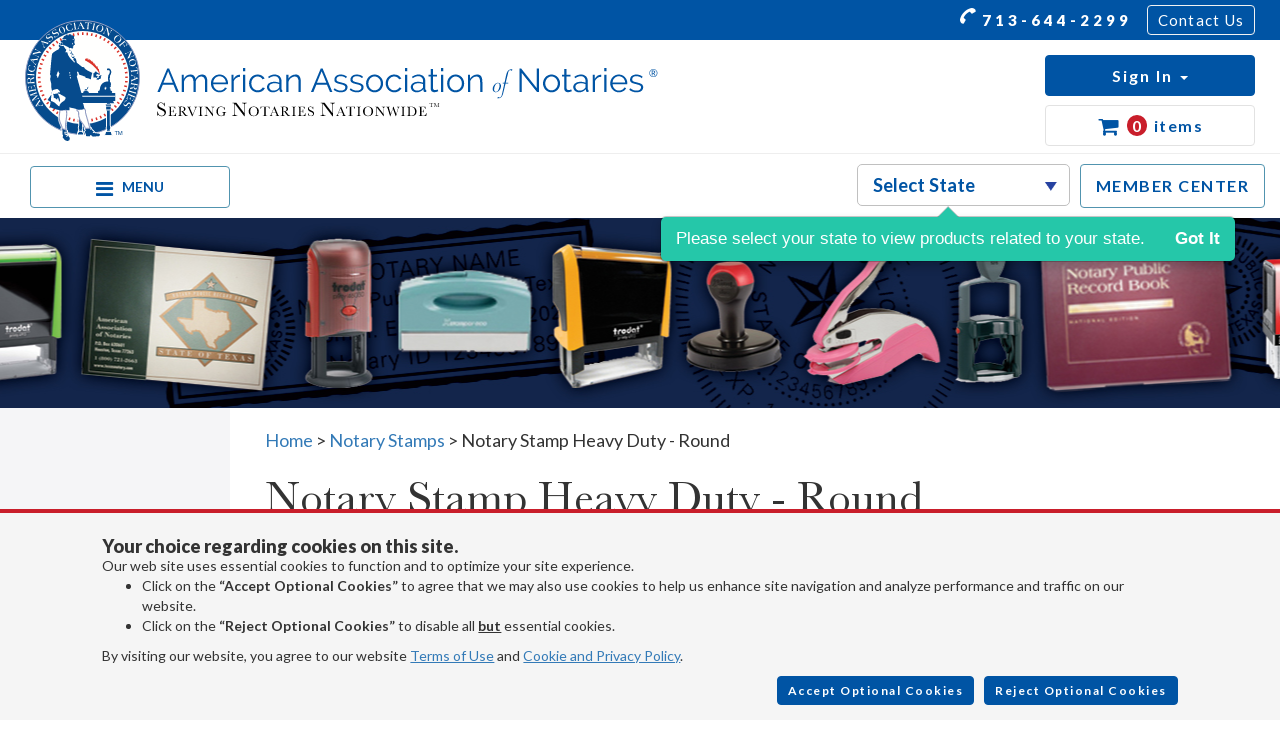

--- FILE ---
content_type: text/html; charset=utf-8
request_url: https://www.notarypublicstamps.com/supplies/-notary-stamps-heavy-duty-round/
body_size: 25802
content:

<!DOCTYPE html>
<html>
<head>
    <meta http-equiv="Content-Type" content="text/html; charset=utf-8" />
    <meta charset="utf-8" />
    <meta name="language" content="English" />
    <link rel="profile" href="https://gmpg.org/xfn/11">
    <meta property="og:locale" content="en_US">
    <meta property="og:type" content="website">
    <meta property="og:title" content="Notary Stamp Heavy Duty - Round">
    <meta property="og:url" content="https://www.notarypublicstamps.com/supplies/-notary-stamps-heavy-duty-round/">
    <meta property="og:site_name" content="American Association of Notaries, Inc - Notary Stamp">
    <meta property="og:description" content="This round notary stamp heavy-duty, is designed for notaries who want their stamps to last many years. Produces, with minimal effort, round notary stamp impressions.">
    <meta name="twitter:card" content="summary">
    <meta name="twitter:title" content="Notary Stamp Heavy Duty - Round">
    <meta name="twitter:description" content="This round notary stamp heavy-duty, is designed for notaries who want their stamps to last many years. Produces, with minimal effort, round notary stamp impressions.">

        <meta name="google-site-verification" content="n5R7hHMnN5Jjeiq0aql4JDOFaotKtsdU-n5C_d5Rrek" />

    
        <script type="application/ld+json" class="yoast-schema-graph yoast-schema-graph--main">
            {"@context":"https://schema.org","@graph":[
            {"@type":"Organization","@id":"https://www.notarypublicstamps.com/#organization",
            "name":"American Association of Notaries, Inc.","url":"https://www.notarypublicstamps.com",
            "sameAs":[],
            "logo":{"@type":"ImageObject","@id":"https://www.notarypublicstamps.com/#logo","url":"https://www.notarypublicstamps.com/assets/aan-title-all.png" , "width":612,"height":216,"caption":" Notary Stamps"},
            "image":{"@id":"https://www.notarypublicstamps.com/#logo"}
            },
            {
            "@type":"WebSite","@id":"https://www.notarypublicstamps.com/#website", "url":"https://www.notarypublicstamps.com","name":"Notary Public Stamps",
            "publisher":{"@id":"https://www.notarypublicstamps.com/#organization"}
            },
            {
            "@type":"WebPage","@id":"https://www.notarypublicstamps.com/supplies/-notary-stamps-heavy-duty-round/","url":"https://www.notarypublicstamps.com/supplies/-notary-stamps-heavy-duty-round/","inLanguage":"en-US","name":"Notary Stamp Heavy Duty - Round",
            "isPartOf":{"@id":"https://www.notarypublicstamps.com/#website"},"about":{"@id":"https://www.notarypublicstamps.com/#organization"},"datePublished":"2015-05-05T14:28:59+00:00",
            "dateModified":"2019-08-15T19:59:03+00:00","description":"This round notary stamp heavy-duty, is designed for notaries who want their stamps to last many years. Produces, with minimal effort, round notary stamp impressions."
            }
            ]}
        </script>
    



    <link rel="dns-prefetch" href="//s.w.org">

    
            <!-- Google Tag Manager BETA-->
            <script>
                (function(w,d,s,l,i){w[l]=w[l]||[];w[l].push({'gtm.start':
                new Date().getTime(),event:'gtm.js'});var f=d.getElementsByTagName(s)[0],
                j=d.createElement(s),dl=l!='dataLayer'?'&l='+l:'';j.async=true;j.src=
                'https://www.googletagmanager.com/gtm.js?id='+i+dl;f.parentNode.insertBefore(j,f);
                })(window,document,'script','dataLayer','GTM-K29DTKJ');</script>
                <!-- End Google Tag Manager BETA-->
            <!-- End Google Tag Manager BETA-->
    

    <meta name="viewport" content="width=device-width, initial-scale=1.0, maximum-scale=1" />
    <title>Notary Stamp Heavy Duty - Round</title>
    <link rel="canonical" href="https://www.notarypublicstamps.com/supplies/-notary-stamps-heavy-duty-round" />
    

    <link rel="stylesheet" href="/css/GlobalStyles.min.css?v=BVg3vzssrym0ZZD4RIbcpzb8VH_pOPlGSGMf0ia-1bY" type="text/css" />





    
    
        <link href="/css/forms.min.css?v=HNYc2pP-1ZYxtwIzb5jAgTriPZDsw87b7OajcEBBuSk" rel="stylesheet" type="text/css" />
        <link href="/css/product.min.css?v=xek4-ALUleUkG3SeH8eWCmE_qrop5OStkYBhHpKe95g" rel="stylesheet" type="text/css" />
        <link href="/css/customselect.min.css?v=YgNrBdfZr0PyoOmqupxqW-rBf3RDywiriWf8mSeujq0" rel="stylesheet" type="text/css" />
        <link href="/css/paginate.min.css?v=dB6lOOUXPCSF-pnJuXBy8rVL_K79VgUc0tiWKWPaLy4" rel="stylesheet" type="text/css" />
        <link href="/css/addToCart.min.css?v=KxN2ZHv79a_qsZ55N5xrJhxIxDNRNqWs1kapEm7sX6c" rel="stylesheet" type="text/css" />
        <link href="/css/impressions.min.css?v=72nybxscLoWlbvbTqUqoYEXI3mRB0h-hI70mMNvEAdc" rel="stylesheet" type="text/css" />
    
    <meta name="robots" content="noodp">
    <meta name="description" content="This round notary stamp heavy-duty, is designed for notaries who want their stamps to last many years. Produces, with minimal effort, round notary stamp impressions. ">

    <script type="application/ld+json">
      {
        "@context":"https://schema.org",
        "@type":"Product",
        "productID":"392",
        "name":" Notary Stamp Heavy Duty -  Round",
        "description":"The round, heavy-duty notary stamp is the ideal notary stamp for daily use. It guarantees clean, precise notary stamp imprints. The notary stamp&#x27;s sturdy steel core guarantees durability and stability.",
        "url":"https://www.notarypublicstamps.com/supplies/-notary-stamps-heavy-duty-round/",
        "image":"/images/nps/supplies/notary-stamp-392.jpg",
        "brand":"Amercian Association of Notaries",
"gtin":"092399748021 ","mpn":"74802  ",        "offers": [
          {
            "@type": "Offer",
            "price": "49.95",
            "priceCurrency": "USD",
            "itemCondition": "https://schema.org/NewCondition",
            "availability": "https://schema.org/InStock",
            "url":"https://www.notarypublicstamps.com/supplies/-notary-stamps-heavy-duty-round/"
        }]
      }
    </script>
</head>
<body>
    
    
    
    <div id="top-menu">
        <div class="container-fluid">
            <div class="row ">
                <div class="top-menu-flex">
                    <div class="col-lg-2">
                        <ul class="nav align-items-center social social--header">
                            <li class="nav-item">
                                <a href="https://www.facebook.com/notaries" target="_blank"><i class="fa fa-facebook fa-lg footer-icon"></i></a>
                            </li>
                            <li class="nav-item">
                                <a href="https://twitter.com/usnotary" target="_blank"><i class="fa fa-twitter fa-lg footer-icon"></i></a>
                            </li>
                            <li class="nav-item">
                                <a href="mailto:sales@usnotaries.com" target="_blank"><i class="fa fa-envelope fa-lg footer-icon"></i></a>
                            </li>

                        </ul>
                    </div>
                    <div class="col-lg-4">
                        <ul class="nav align-items-center float-right">
                            <li class="nav-item">
                                <a class="nav-link tel" href="tel:+17136442299"><i class="fa fa-phone fa-flip-vertical fa-lg menu-icon"></i> 713-644-2299</a>
                            </li>
                            <li class="nav-item">
                                <a class="nav-link contact-us" href="/Contact">Contact Us</a>
                            </li>
                        </ul>
                    </div>
                </div>
            </div>
        </div>
    </div>
    <div id="banner-menu">
        <div class="container-fluid">
            <div class="row ">
                <div class="col-lg-5 col-md-5 banner-menu-column">
                    <a class="logo-link" href="/">
                        <img class="img-responsive header-logo" height="123" width="633" src="/assets/aan-svg-logo.svg" alt="Unknown Notaries">
                    </a>
                </div>
                <hr class="mobile-hr header-hr" />
                <div class="col-lg-7 col-md-7 banner-menu-button-container">
                    <ul class="nav nav-group float-right">
                        <li id="hamburger-item">
                            <a href="#" id="navToggleButton" class="icon d-flex align-items-center">
                                <i class="fa fa-bars"></i>
                                <span>MENU</span>
                            </a>
                        </li>
                        <li class="nav-item state-list-desktop">
                            <select class="stored-value nps-state-list" data-val="true" data-val-required="The Int32 field is required." id="StateID" name="StateID"><option selected="selected" value="0">Select State</option>
<option value="1">Alabama</option>
<option value="2">Alaska</option>
<option value="3">Arizona</option>
<option value="4">Arkansas</option>
<option value="5">California</option>
<option value="6">Colorado</option>
<option value="7">Connecticut</option>
<option value="8">Delaware</option>
<option value="9">District of Columbia</option>
<option value="10">Florida</option>
<option value="11">Georgia</option>
<option value="12">Hawaii</option>
<option value="13">Idaho</option>
<option value="14">Illinois</option>
<option value="15">Indiana</option>
<option value="16">Iowa</option>
<option value="17">Kansas</option>
<option value="18">Kentucky</option>
<option value="19">Louisiana</option>
<option value="20">Maine</option>
<option value="21">Maryland</option>
<option value="22">Massachusetts</option>
<option value="23">Michigan</option>
<option value="24">Minnesota</option>
<option value="25">Mississippi</option>
<option value="26">Missouri</option>
<option value="27">Montana</option>
<option value="28">Nebraska</option>
<option value="29">Nevada</option>
<option value="30">New Hampshire</option>
<option value="31">New Jersey</option>
<option value="32">New Mexico</option>
<option value="33">New York</option>
<option value="34">North Carolina</option>
<option value="35">North Dakota</option>
<option value="36">Ohio</option>
<option value="37">Oklahoma</option>
<option value="38">Oregon</option>
<option value="39">Pennsylvania</option>
<option value="40">Rhode Island</option>
<option value="41">South Carolina</option>
<option value="42">South Dakota</option>
<option value="43">Tennessee</option>
<option value="44">Texas</option>
<option value="45">Utah</option>
<option value="46">Vermont</option>
<option value="47">Virginia</option>
<option value="48">Washington</option>
<option value="49">West Virginia</option>
<option value="50">Wisconsin</option>
<option value="51">Wyoming</option>
</select>
    <div class="popover-content hide">
        <span>Please select your state to view products related to your state. <strong class="got-it" data-type="CloseNoStateWarning">Got It</strong></span>
    </div>



                        </li>
                        <li class="nav-item">
                            <a class="nav-link member-center" href="/members"> MEMBER CENTER </a>
                        </li>
                        <li id="sign-in-btn" class="dropdown ">
                            <button class="dropdown-toggle sign-in" data-toggle="dropdown" role="button" aria-haspopup="true" aria-expanded="false">
                                <span class="sign-in-text">Sign In</span>
                                <span class="caret"></span>
                                <span class="numToDoItems hidden">0</span>
                            </button>
                            <ul class="dropdown-menu dropdown-menu-right custom-dropdown">
                                <li>
                                    <a class="dropdown-link" href='/Customer/Profilelanding' rel="nofollow">My Account</a>
                                </li>
                                <li role="separator" class="custom-divider"></li>
                                <li>
                                    <a class="dropdown-link" href="/members">Member Center</a>
                                </li>
                                <li role="separator" class="custom-divider toDoDropDown hidden"></li>
                                <li class="toDoDropDown  hidden">
                                    <a class="dropdown-link" href="/Customer/ToDoList">To Do <span class="numToDoItems">0</span></a>
                                </li>
                                    <li class="grey-bg"><a class="create-account" href="/Customer/Register">Create Account</a></li>
                            </ul>

                        </li>
                        <li class="nav-item cart-link">
                            <a class="nav-link cart cart-dropdown-btn">
                                <i class="fa fa-shopping-cart fa-lg"></i>
                                <span id="numCartItems">0</span> <span class="cart-item-count">items</span>
                            </a>
                            <div id="cartPopupContainer" class="hidden">
                                <div class="cartPopupArrow"></div>
                                <div class="cart-btn-row row">
                                    <div class="col-sm-4 text-align-right">
                                        <a class="btn white-on-blue" href="/Cart/Index">View Cart <i class="fa fa-angle-right"></i></a>
                                    </div>
                                    <div class="col-sm-5 text-align-center">
                                        <span class="bold" style="font-size:18px">Cart can be updated on checkout.</span>
                                    </div>
                                    <div class="col-sm-3">
                                        <button type="button" class="btn blue-on-white close-cart-popup">Close</button>
                                    </div>

                                </div>
                                <div class="row">
                                    <div class="col-sm-12">
                                        <hr class="separator-blue" />
                                    </div>
                                </div>
                                <div class="row">
                                    <div class="col-sm-12 text-align-center">
                                        <div id="cartPopupLoading" class="hidden">
                                            <img width="40" src="/assets/spin.svg">
                                        </div>
                                    </div>
                                </div>
                                <div id="cartItemsContainer"></div>
                            </div>
                        </li>
                    </ul>
                </div>
            </div>
            <div class="row">
                <div class="col-sm-12 col-xs-6 state-list-mobile">
                    <select class="stored-value nps-state-list" id="StateID" name="StateID"><option selected="selected" value="0">Select State</option>
<option value="1">Alabama</option>
<option value="2">Alaska</option>
<option value="3">Arizona</option>
<option value="4">Arkansas</option>
<option value="5">California</option>
<option value="6">Colorado</option>
<option value="7">Connecticut</option>
<option value="8">Delaware</option>
<option value="9">District of Columbia</option>
<option value="10">Florida</option>
<option value="11">Georgia</option>
<option value="12">Hawaii</option>
<option value="13">Idaho</option>
<option value="14">Illinois</option>
<option value="15">Indiana</option>
<option value="16">Iowa</option>
<option value="17">Kansas</option>
<option value="18">Kentucky</option>
<option value="19">Louisiana</option>
<option value="20">Maine</option>
<option value="21">Maryland</option>
<option value="22">Massachusetts</option>
<option value="23">Michigan</option>
<option value="24">Minnesota</option>
<option value="25">Mississippi</option>
<option value="26">Missouri</option>
<option value="27">Montana</option>
<option value="28">Nebraska</option>
<option value="29">Nevada</option>
<option value="30">New Hampshire</option>
<option value="31">New Jersey</option>
<option value="32">New Mexico</option>
<option value="33">New York</option>
<option value="34">North Carolina</option>
<option value="35">North Dakota</option>
<option value="36">Ohio</option>
<option value="37">Oklahoma</option>
<option value="38">Oregon</option>
<option value="39">Pennsylvania</option>
<option value="40">Rhode Island</option>
<option value="41">South Carolina</option>
<option value="42">South Dakota</option>
<option value="43">Tennessee</option>
<option value="44">Texas</option>
<option value="45">Utah</option>
<option value="46">Vermont</option>
<option value="47">Virginia</option>
<option value="48">Washington</option>
<option value="49">West Virginia</option>
<option value="50">Wisconsin</option>
<option value="51">Wyoming</option>
</select>
    <div class="popover-content hide">
        <span>Please select your state to view products related to your state. <strong class="got-it" data-type="CloseNoStateWarning">Got It</strong></span>
    </div>



                </div>
            </div>
        </div>
    </div>


<div id="select-to-search">
    <div class="search-message-box">
        Please select a state to perform a search
    </div>
</div>
<div id="primary-menu">
    <div class="container-fluid">
        <div class="row ">
            <div class="primary-links-column">
                <ul class="nav navbar-nav primary-menu-flex">
                        <li class="primary-tab"><a href="/notary-stamps">Notary Stamps</a></li>
                    <li class="primary-tab">
                        <a href="/notary-stamps" class="dropdown-toggle" data-toggle="dropdown" role="button" aria-expanded="false"> Notary Supplies <span class="caret"></span></a>
                        <ul class="dropdown-menu" role="menu">
                            <li><a href="/notary-stamps">Notary Stamps</a></li>
                            <li><a href="/notary-packages">Notary Packages</a></li>
                                <li><a href="/notary-seals">Notary Seal Embossers</a></li>
                            <li><a href="/record-book">Notary Books</a></li>
                            <li><a href="/notary-sign">Notary Signs</a></li>
                            <li><a href="/notary-frame">Notary Certificate Frames</a></li>
                            <li><a href="/notary-certificates">Notarial Certificates</a></li>
                            <li><a href="/notary-supplies">Misc. Notary Supplies</a></li>
                            <li><a href="/notary-address-stamp">Notary Address Stamps</a></li>
                        </ul>
                    </li>
                            <li class="primary-tab"><a href="/how-to-become-a-notary">Become a Notary</a></li>

                    <li class="primary-tab move2">
                        <a href="/notary-insurance" class="dropdown-toggle" data-toggle="dropdown" role="button" aria-expanded="false">Bonds & Insurance <span class="caret"></span></a>
                        <ul class="dropdown-menu" role="menu">
                            <li><a href="/notary-insurance">E/O Insurance</a></li>
                                <li><a href="/notary-bond">Notary Bonds</a></li>
                        </ul>
                    </li>

                    <li class="primary-menu-last-item primary-tab move1" closable="true">
                        <a href="/notary-order-tracking" class="dropdown-toggle" data-toggle="dropdown" role="button" aria-expanded="false">Resources <span class="caret"></span></a>
                        <ul class="dropdown-menu dropdown-menu-right" role="menu">
                                <li><a href="/notary">Our Story</a></li>
                                <li><a href="/notary-membership">Become a Member</a></li>
                                <li><a href="/find-a-notary">Notary Locator</a></li>
                            <li><a href="/e-notary-journal">E-Notary Journal</a></li>
                                <li><a href="/articles">Notary Blog</a></li>
                            <li><a href="/notary-testimonials">Testimonials</a></li>
                            <li><a href="/notary-order-tracking">Order Tracking</a></li>
                                <li><a href="/notary-newsletter">Subscribe to Newsletter</a></li>
                            <li><a href="/become-a-notary">How to Become a Notary</a></li>
                        </ul>
                    </li>
                </ul>
            </div>
            <div class="primary-btn-column">

                <ul class="nav nav-group">
                    <li id="mobile-sign-in-btn" class="dropdown ">
                        <button class="dropdown-toggle sign-in btn-block" data-toggle="dropdown" role="button" aria-haspopup="true" aria-expanded="false">
                            <span class="sign-in-text">Sign In</span>
                            <span class="caret"></span>
                            <span class="numToDoItems hidden" style="font-size: 1.6rem;">0</span>
                        </button>
                        <ul class="dropdown-menu dropdown-menu-right custom-dropdown">
                            <li><a class="dropdown-link" href='/Customer/Profilelanding' rel="nofollow">My Account</a></li>
                            <li role="separator" class="custom-divider"></li>
                            <li>
                                <a class="dropdown-link" href="/members">Member Center</a>
                            </li>
                            <li role="separator" class="custom-divider toDoDropDown hidden"></li>
                            <li class="toDoDropDown  hidden">
                                <a class="dropdown-link" href="/Customer/ToDoList">To-Do <span class="numToDoItems" style="font-size: 1.6rem;">0</span></a>
                            </li>
                                <li class="grey-bg"><a class="create-account" href="/Customer/Register">Create Account</a></li>
                        </ul>
                    </li>
                    <li id="mobile-member-center" class="nav-item ">
                        <a class="nav-link member-center text-align-center btn-block" href="/members"> MEMBER CENTER </a>
                    </li>
                </ul>
            </div>
        </div>
    </div>
</div>
    <div class="jumbotron jumbotron-fluid products-banner general-banner hidden-xs hidden-sm sidebar-banner"></div>


    <main role="main">
            <div class="container-fluid">
                <div class="row d-flex page-body-row" style="position: relative">
                    <div class="col-md-2 sidebar-col">
                        
<a class="sidemenu-hide-button icon" href="javascript:void(0);" onclick="hideSideMenu()">
    <i class="fa fa-chevron-left fa-2x"></i>
</a>


<div id="mySidenav" class="sidenav">
    <h3 class="sidenav-title text-align-left">Shop By</h3>
    <hr class="sidebar-separator text-align-left">
    <ul class="product-links">
        <li><a href="/notary-stamps">Notary Stamps</a></li>
        <li><a href="/notary-packages">Notary Packages</a></li>
        <li><a href="/notary-seals">Notary Seal Embossers</a></li>
        <li><a href="/record-book">Notary Books</a></li>
        <li><a href="/notary-sign">Notary Signs</a></li>
        <li><a href="/notary-frame">Notary Certificate Frames</a></li>
        <li><a href="/notary-certificates">Notarial Certificates</a></li>
        <li><a href="/notary-supplies">Misc. Notary Supplies</a></li>
        <li><a href="/notary-address-stamp">Notary Address Stamps</a></li>
    </ul>


    <section class="membership-section">
        <div class="membership-flex text-align-center">
            <span class="free">Free!</span>
            <img class="membership-image" src="/assets/value-circle.png" alt="One-year membership on selected products." title="One-year membership on selected products." />
        </div>

        <p class="membership-text">One-year membership on selected products.</p>
        <hr class="small-separator text-align-left">
    </section>

    <section class="seven-steps-section">
        <div class="notarization-flex flex-start text-align-center">
            <img class="notarization-image" src="/assets/notarization.png" alt="Free e-book with every notary supply order!" title="Free e-book with every notary supply order!" />
            <span class="free">Free!</span>
        </div>
        <h5 class="notarization-title">Seven Steps to a Proper Notarization</h5>
        <p class="notarization-text">Free e-book with every notary supply order!</p>
        <hr class="small-separator text-align-left">
    </section>

    <section class="shipping-section">
        <div class="text-align-center">
            <img class="shipping-image" src="/assets/shipping-truck.png" alt="Flat-rate ground shipping and handling anywhere in the U.S. for only $6.95." title="Flat-rate ground shipping and handling anywhere in the U.S. for only $6.95." />

            <p class="shipping-text"><strong>Flat-rate ground shipping</strong> and handling anywhere in the U.S. for <strong>only $9.95.</strong></p>
        </div>
        <hr class="small-separator text-align-left">
    </section>

    <section>
        <div class="text-align-center bbb-image">
            <a href="https://www.bbb.org/us/tx/houston/profile/notary-public-seals/american-association-of-notaries-0915-60749/#sealclick" target="_blank" rel="nofollow"><img src="https://seal-houston.bbb.org/seals/blue-seal-293-61-bbb-60749.png" style="border: 0;" alt="American Association of Notaries BBB Business Review" /></a>
            <p class="bbb-text"><strong>We take pride in our A+ rating. </strong><a target="_blank" href="https://www.bbb.org/us/tx/houston/profile/notary-public-seals/american-association-of-notaries-0915-60749/customer-reviews">Click here</a> to read customer reviews on BBB website </p>
        </div>

    </section>
</div>

                    </div>
                    <div class="col-md-10 page-body">
                        <div class="shopping-menu-responsive container-fluid">
                            <a href="javascript:void(0);" class="shop-by-hamburger" onclick="showSideMenu()">
                                <i style="color:black;" class="fa fa-bars fa-2x"></i>
                            </a>

                            <span class="shop-by-group">
                                <label>Shop by: </label>
                                <select class="shopByDropdown">
                                    <option value="/notary-stamps">Notary Stamps</option>
                                    <option value="/notary-packages">Notary Packages</option>
                                    <option value="/notary-seals">Notary Seal Embossers</option>
                                    <option value="/record-book">Notary Books</option>
                                    <option value="/notary-sign">Notary Signs</option>
                                    <option value="/notary-frame">Notary Certificate Frames</option>
                                    <option value="/notary-certificates">Notarial Certificates</option>
                                    <option value="/notary-supplies">Misc. Notary Supplies</option>
                                </select>
                            </span>

                        </div>

                        



<div class="detailed-product">
    <div class="product-breadcrumb">
        <a href="/">Home</a> > <a href="/notary-stamps#item-4723">Notary Stamps</a> > <span> Notary Stamp Heavy Duty -  Round</span>
    </div>
    <section>
        <div class="container">
            <div class="row">
                <div class="col-md-12">
                    
                    <div>
                        <h1 class="text-align-left detailed-header"> Notary Stamp Heavy Duty -  Round</h1>
                        <br />
                        <ul class="nav social-icons">
                            <li class="nav-item">
                                <div class="dropdown show">
                                    <button id="shareMenuButton" type="button" class="dropdown-toggle btn btn-outline-primary" data-toggle="dropdown" aria-expanded="false">Share <i class="fa fa-lg fa-square"></i></button>

                                    <div class="dropdown-menu social-dropdown" aria-labelledby="shareMenuButton">
                                        <a class="dropdown-item fb-xfbml-parse-ignore" onclick="window.open('https://www.facebook.com/sharer/sharer.php?u=' + encodeURIComponent(window.location.href), '', 'menubar=no,toolbar=no,resizeable=yes,scrollbars=yes,height=360,width=600');"><i class="fa fa-lg fa-facebook"></i> <span>Facebook</span></a>

                                        <a class="dropdown-item" onclick="window.open('https://twitter.com/share?url=' + encodeURIComponent(window.location.href) + '&text=' + 'American Association of Notaries', '', 'menubar=no,toolbar=no,resizable=yes,scrollbars=yes,height=360,width=600');"><i class="fa fa-lg fa-twitter"></i> <span>Twitter</span></a>

                                        <a class="dropdown-item" onclick="window.open('http://www.linkedin.com/shareArticle?mini=true&url=' + encodeURIComponent(window.location.href),'', 'menubar=no,toolbar=no,resizable=yes,scrollbars=yes,height=360,width=600');"><i class="fa fa-lg fa-linkedin"></i> <span>LinkedIn</span></a>
                                    </div>
                                </div>
                            </li>
                            <li class="nav-item">
                                <button class="nav-link btn btn-outline-primary detailed-email" href="#">Email <i class="fa fa-lg fa-envelope"></i></button>
                            </li>
                            <li class="nav-item ">
                                <button class="nav-link btn btn-outline-primary detailed-print" role="button">Print <svg class="icon svg-icon icon-print-bold"><use xlink:href="/assets/symbol-defs.svg#icon-print-bold"></use></svg></button>
                            </li>
                        </ul>
                        <hr style="width:100%" class="separator text-align-left">
                    </div>
                </div>
            </div>
        </div>
    </section>
    <section id="product">
        <div class="container">
            <div class="row">
                <div class="col-sm-12">
                    <div class="item-number">
                        <span>Item No. 392</span>
                    </div>
                </div>
            </div>
            <div class="row detailed-product-row">
                <div class="col-lg-5 col-lg-offset-1 detailed-image-col">
                        <div class="detailed-img-height">
                            <a target="_blank" href="/images/nps/supplies/notary-stamp-392.jpg">
                                <img src="/images/nps/supplies/notary-stamp-392.jpg"
                                     class="center-contents detailed-product-image" itemprop="image"
                                     title="Notary Stamp Heavy Duty - Round"
                                     alt="This heavy-duty, self-inking notary stamp is designed for 24/7 use or for notaries who want their stamps to last many years. This stamp is made for notaries who like to produce, with minimal effort, round notary seal impressions similar in size and layout to those made by the notary embosser raised-letter seal. This stamp has a notary seal impression of 1-5/8 inches. Available in five ink colors." />
                            </a>
                            <div class="overlay">
                                <div class="white-circle"></div>
                                <i class="fa fa-search fa-2x icon-center"></i>
                            </div>
                            <i class="fa fa-search fa-2x detailed-profile-img-search-icon"></i>
                        </div>

                </div>
                <div class="col-lg-6 price-col d-flex col-centered">
                        <div class="print-padding"></div>
                    <div class="row full-width">
                        <div class="col-sm-12 col-md-12 col-lg-12 d-flex">
                            <div class="item-price">
                                <div class="row">
                                    <div class="col-xs-8 col-xs-offset-2 text-center">

                                                List Price: <span class="bold">$83.25<br /></span>
                                                                                    Your Price:<br />
                                        <span>
                                            <strong>
                                                <span class="your-price">$49.95</span><br />
                                            </strong>
                                        </span>
                                        <span class="stock">In Stock</span><br />
                                    </div>
                                </div>
                                <div class="row add-cart-row">
                                    <div class="col-xs-12">
                                        <div class="qty-input">
                                            <button class="btn btn-outline-primary minus" type="button">-</button>
                                            <input type="number" min="1" max="99" id="qty_4723" value="1" class="form-control productQuantity" />
                                            <button class="btn btn-outline-primary plus" type="button">+</button>

                                        </div>
                                    </div>
                                </div>
                                <div class="row add-cart-row cart-button">
                                    <div class="col-lg-8 col-lg-offset-2 col-md-6 col-md-offset-3 col-xs-8 col-xs-offset-2">
                                        <span class="btn btn-primary btn-block btnAddToCart" name="btnAddToCart" id="btnAddToCart" product_id="4723"> Add to Cart</span>
                                    </div>
                                </div>
                            </div>
                        </div>
                    </div>
                </div>
            </div>
            <div class="row">
                <div class="col-md-6 col-md-offset-4 col-sm-7  col-sm-offset-3 col-xs-8 col-xs-offset-2">
                </div>
            </div>
        </div>
    </section>
    <section id="productDescription">
        <div class="container-fluid">
            <div class="row">
                <div class="col-sm-12">
                    <h2 class="text-align-left bold product-subheader">Product Description</h2>
                    <br />
                    <hr class="separator product-separator text-align-left">
                </div>
            </div>
            <div class="row">
                <div class="col-sm-12">
                    <div class="read-more-container">
                        <div class="read-more">
                            The round, heavy-duty notary stamp is the ideal notary stamp for daily use. It guarantees clean, precise notary stamp imprints. The notary stamp's sturdy steel core guarantees durability and stability. This stamp is made for notaries who like to produce, with minimal effort, round notary seal impressions similar in size and layout to those made by the notary embosser raised-letter seal. This notary stamp is available in five ink colors.
                        </div>
                        <button class="more-btn" type="button">Read More...</button>
                    </div>
                </div>
            </div>
        </div>
    </section>
    <section id="productDetails">
        <div class="container-fluid">
            <div class="row">
                <div class="col-md-7">
                        <div class="row">
                            <div class="col-sm-12">
                                <h2 class="text-align-left bold product-subheader">Product Details</h2>
                                <br />
                                <hr class="separator product-separator text-align-left">
                            </div>
                        </div>
                            <div class="row product-specification">
                                <div class="col-xs-4 bold dotted">
                                    <span>Category</span>
                                </div>
                                <div class="col-xs-7">
                                    Notary Stamp
                                </div>
                            </div>
                            <div class="row product-specification">
                                <div class="col-xs-4 bold dotted">
                                    <span>Item #</span>
                                </div>
                                <div class="col-xs-7">
                                    392
                                </div>
                            </div>
                            <div class="row product-specification">
                                <div class="col-xs-4 bold dotted">
                                    <span>Notary Stamp Name</span>
                                </div>
                                <div class="col-xs-7">
                                    Notary Stamp Heavy Duty - Round
                                </div>
                            </div>
                            <div class="row product-specification">
                                <div class="col-xs-4 bold dotted">
                                    <span>Manufacturer</span>
                                </div>
                                <div class="col-xs-7">
                                    Trodat USA
                                </div>
                            </div>
                            <div class="row product-specification">
                                <div class="col-xs-4 bold dotted">
                                    <span>Mfr Part#</span>
                                </div>
                                <div class="col-xs-7">
                                    Trodat 52045
                                </div>
                            </div>
                            <div class="row product-specification">
                                <div class="col-xs-4 bold dotted">
                                    <span>Material</span>
                                </div>
                                <div class="col-xs-7">
                                    Steel Core Reinforced by ABS Plastic
                                </div>
                            </div>
                            <div class="row product-specification">
                                <div class="col-xs-4 bold dotted">
                                    <span>Notary Stamp Impressions</span>
                                </div>
                                <div class="col-xs-7">
                                    Round
                                </div>
                            </div>
                            <div class="row product-specification">
                                <div class="col-xs-4 bold dotted">
                                    <span>Ink Pad</span>
                                </div>
                                <div class="col-xs-7">
                                    Built into the Stamp
                                </div>
                            </div>
                            <div class="row product-specification">
                                <div class="col-xs-4 bold dotted">
                                    <span>Ink Color</span>
                                </div>
                                <div class="col-xs-7">
                                    Choose From 5 Ink Colors
                                </div>
                            </div>
                            <div class="row product-specification">
                                <div class="col-xs-4 bold dotted">
                                    <span>Ink Type</span>
                                </div>
                                <div class="col-xs-7">
                                    Water Base
                                </div>
                            </div>
                            <div class="row product-specification">
                                <div class="col-xs-4 bold dotted">
                                    <span>Case Color</span>
                                </div>
                                <div class="col-xs-7">
                                    Black
                                </div>
                            </div>
                            <div class="row product-specification">
                                <div class="col-xs-4 bold dotted">
                                    <span>Number of Impressions</span>
                                </div>
                                <div class="col-xs-7">
                                    Over 5000 Impressions Before Re-inking
                                </div>
                            </div>
                            <div class="row product-specification">
                                <div class="col-xs-4 bold dotted">
                                    <span>Warranty</span>
                                </div>
                                <div class="col-xs-7">
                                    Lifetime
                                </div>
                            </div>
                            <div class="row product-specification">
                                <div class="col-xs-4 bold dotted">
                                    <span>Production Time</span>
                                </div>
                                <div class="col-xs-7">
                                    One Business Day (View Shipping Policy Below)
                                </div>
                            </div>
                    <div class="row shipping-and-delivery">
                        <div class="col-sm-12">
                            <h2 class="text-align-left bold product-subheader">Shipping And Delivery</h2>
                            <br />
                            <hr class="separator product-separator text-align-left">
                        </div>
                    </div>
                    <div class="row">
                        <div class="col-sm-12">
                            <p>
                                Orders placed before noon CST during our normal business hours will ship on the next
                                business day provided that there are no problems with your order (such as missing order
                                information).
                            </p>
                            <p>
                                <strong>Need it faster?</strong> Please call our Customer Service Department at <strong>713-644-2299</strong>.
                            </p>
                            <p>
                                <strong>Delivery Cost & Times</strong>
                            </p>
                        </div>
                    </div>
                    <div class="row shipping-information">
                        <div class="col-sm-12">
                            <p>
                                <a href="/shipping-policy" target="_blank" class="bold">See complete Shipping & Delivery Information</a>
                            </p>

                        </div>
                    </div>
                </div>
                    <div class="col-md-5 like-border">
                        <div class="row">
                            <div class="col-sm-12">
                                <h3 class="text-align-left detailed-header like-header">You May Also Like</h3>
                                <br />
                                <hr class="separator text-align-left">
                            </div>
                        </div>
                            <div class="row detailed-like-product">
                                <div class="col-sm-6">
                                    <img src="/images/nps/products/97.191220144810.jpg"
                                         class="center-contents product-image"
                                         title="Hard Cover Notary Public Journal - 488 Entries"
                                         alt="" />
                                </div>
                                <div class="col-sm-6">
                                    <p><span>Hard Cover Notary Public Journal - 488 Entries</span></p>
                                        <span class="like-strike-price bold">$59.95</span><br />
                                    <span class="like-final-price">$37.95</span><br />
                                    <a href="/record-book#item-14509" class="btn btn-primary view-button">View</a>
                                </div>
                            </div>
                            <div class="row detailed-like-product">
                                <div class="col-sm-6">
                                    <img src="/images/nps/products/59.191220144659.jpg"
                                         class="center-contents product-image"
                                         title="Contemporary Notary Public Journal (Record Book) - 572 Entries"
                                         alt="" />
                                </div>
                                <div class="col-sm-6">
                                    <p><span>Contemporary Notary Public Journal (Record Book) - 572 Entries</span></p>
                                        <span class="like-strike-price bold">$33.95</span><br />
                                    <span class="like-final-price">$24.95</span><br />
                                    <a href="/supplies/contemporary-notary-public-record-book" class="btn btn-primary view-button">View</a>
                                </div>
                            </div>
                            <div class="row detailed-like-product">
                                <div class="col-sm-6">
                                    <img src="/images/nps/products/06162025155644base164.jpg"
                                         class="center-contents product-image"
                                         title="Dictionary of Legal Terms for Notaries"
                                         alt="" />
                                </div>
                                <div class="col-sm-6">
                                    <p><span>Dictionary of Legal Terms for Notaries</span></p>
                                        <span class="like-strike-price bold">$31.95</span><br />
                                    <span class="like-final-price">$21.95</span><br />
                                    <a href="/supplies/dictionary-of-legal-terms" class="btn btn-primary view-button">View</a>
                                </div>
                            </div>
                            <div class="row detailed-like-product">
                                <div class="col-sm-6">
                                    <img src="/images/nps/products/176.jpg"
                                         class="center-contents product-image"
                                         title="Notary Supplies Locking Zipper Bag (12.5 x 10 inches)"
                                         alt="Notary Supplies - Notary Supplies Locking Zipper Bag (12.5 x 10 inches)" />
                                </div>
                                <div class="col-sm-6">
                                    <p><span>Notary Supplies Locking Zipper Bag (12.5 x 10 inches)</span></p>
                                        <span class="like-strike-price bold">$29.95</span><br />
                                    <span class="like-final-price">$18.95</span><br />
                                    <a href="/supplies/-notary-supplies-locking-zipper-bag-large" class="btn btn-primary view-button">View</a>
                                </div>
                            </div>
                            <div class="row detailed-like-product">
                                <div class="col-sm-6">
                                    <img src="/images/nps/products/49.191220145507.jpg"
                                         class="center-contents product-image"
                                         title="Notary Walnut Desk Sign"
                                         alt="" />
                                </div>
                                <div class="col-sm-6">
                                    <p><span>Notary Walnut Desk Sign</span></p>
                                        <span class="like-strike-price bold">$41.95</span><br />
                                    <span class="like-final-price">$26.95</span><br />
                                    <a href="/supplies/notary-walnut-desk-sign" class="btn btn-primary view-button">View</a>
                                </div>
                            </div>
                            <div class="row detailed-like-product">
                                <div class="col-sm-6">
                                    <img src="/images/nps/products/12192024091102base180.jpg"
                                         class="center-contents product-image"
                                         title="Notary I.D. Checking Guide International for Notaries"
                                         alt="ID-INTERNATIONAL-GUIDE" />
                                </div>
                                <div class="col-sm-6">
                                    <p><span>Notary I.D. Checking Guide International for Notaries</span></p>
                                        <span class="like-strike-price bold">$48.00</span><br />
                                    <span class="like-final-price">$48.00</span><br />
                                    <a href="/record-book#item-4294" class="btn btn-primary view-button">View</a>
                                </div>
                            </div>
                            <div class="row detailed-like-product">
                                <div class="col-sm-6">
                                    <img src="/images/nps/products/05242024125811base156.jpg"
                                         class="center-contents product-image"
                                         title="I Am Not a Lawyer Notary Desk Sign"
                                         alt="" />
                                </div>
                                <div class="col-sm-6">
                                    <p><span>I Am Not a Lawyer Notary Desk Sign</span></p>
                                        <span class="like-strike-price bold">$19.95</span><br />
                                    <span class="like-final-price">$12.95</span><br />
                                    <a href="/supplies/i-am-not-a-lawyer--notary-desk-sign" class="btn btn-primary view-button">View</a>
                                </div>
                            </div>
                            <div class="row detailed-like-product">
                                <div class="col-sm-6">
                                    <img src="/images/nps/products/177.jpg"
                                         class="center-contents product-image"
                                         title="Notary Supplies Locking Zipper Bag (11 x 7 inches)"
                                         alt="Notary Supplies - Notary Supplies Locking Zipper Bag (11 x 7 inches)" />
                                </div>
                                <div class="col-sm-6">
                                    <p><span>Notary Supplies Locking Zipper Bag (11 x 7 inches)</span></p>
                                        <span class="like-strike-price bold">$26.95</span><br />
                                    <span class="like-final-price">$16.95</span><br />
                                    <a href="/supplies/-notary-supply-locking-zipper-bag-small" class="btn btn-primary view-button">View</a>
                                </div>
                            </div>
                    </div>
            </div>
        </div>
    </section>
</div>
<div id="impressionModal"></div>
<div id="emailModal" class="modal" tabindex="-1" role="dialog">
    <div class="container">
        <div class="modal-dialog modal-lg" role="document">
            <div class="modal-content">
                <div class="modal-header">
                    <button type="button" class="close" data-dismiss="modal" aria-label="Close" style="font-size: 40px; font-weight: 400">
                        <span aria-hidden="true">&times;</span>
                    </button>
                    <span class="modal-title">Email Product</span>
                </div>
                <div class="modal-body">
                    <div class="product-title">Notary Stamp Heavy Duty - Round</div>
                    <hr align="left" class="seperator-left" />

                    <div>
                        <a id="product-path" class="product-path" data-path="https://www.notarypublicstamps.com/supplies/-notary-stamps-heavy-duty-round/">
                            https://www.notarypublicstamps.com/supplies/-notary-stamps-heavy-duty-round/
                        </a>
                    </div>
                    <form id="emailProductForm" class="formPanel">
                        <div class="row row-label-container">
                            <div class="row-label">TO:</div>
                            <div class="col-md-6">
                                <div class="form-row form-label-group">
                                    <input id="ToName" type="text" name="ToName" class="form-control" placeholder="To Name" />
                                    <label class="floating-label" for="ToName">To Name<span style="color:red">*</span></label>
                                    <span class="custom-feedback invalid custom-feedback--absolute field-validation-valid" data-valmsg-for="ToName" data-valmsg-replace="true" id="ToName-validate"></span>
                                </div>
                            </div>

                            <div class="col-md-6">
                                <div class="form-row form-label-group">
                                    <input id="ToEmail" type="text" name="ToEmail" class="form-control" placeholder="To Email" autocapitalize="none" />
                                    <label class="floating-label" for="FromEmail">To Email<span style="color:red">*</span></label>
                                    <span autocapitalize="none" class="custom-feedback invalid custom-feedback--absolute field-validation-valid" data-valmsg-for="ToEmail" data-valmsg-replace="true" id="ToEmail-validate"></span>
                                </div>
                            </div>
                        </div>

                        <div class="row row-label-container">
                            <div class="row-label">FROM:</div>
                            <div class="col-md-6">
                                <div class="form-row form-label-group">
                                    <input id="FromName" type="text" name="FromName" class="form-control" placeholder="From Name" />
                                    <label class="floating-label" for="FromName">From Name<span style="color:red">*</span></label>
                                    <span class="custom-feedback invalid custom-feedback--absolute field-validation-valid" data-valmsg-for="FromName" data-valmsg-replace="true" id="FromName-validate"></span>
                                </div>
                            </div>
                            <div class="col-md-6">
                                <div class="form-row form-label-group">
                                    <input id="FromEmail" type="text" name="FromEmail" class="form-control" placeholder="From Email" autocapitalize="none" />
                                    <label class="floating-label" for="FromEmail">From Email<span style="color:red">*</span></label>
                                    <span autocapitalize="none" class="custom-feedback invalid custom-feedback--absolute field-validation-valid" data-valmsg-for="FromEmail" data-valmsg-replace="true" id="FromEmail-validate"></span>
                                </div>
                            </div>
                        </div>
                        <div class="row recaptcha-container-row">
                            <div class="col-md-12">
                                <div class="row">
                                    <div class="col-sm-8 col-sm-offset-2" style="text-align: center;">
                                        <div class="recaptcha-row">
                                            <div class="cf-turnstile" data-sitekey="0x4AAAAAAB6lsBhDKG9sHkQW" data-theme="light" data-size="flexible"></div>
                                        </div>
                                        <span class="custom-feedback invalid field-validation-valid" data-valmsg-for="recaptcha" data-valmsg-replace="true" id="recaptcha-validate"></span>

                                    </div>
                                </div>
                                <div class="row">
                                    <div class="col-sm-8 col-sm-offset-2" style="text-align: center;">
                                        <button id="btn-send-email" class="btn btn-primary">Send</button>
                                    </div>
                                </div>
                            </div>
                        </div>
                    </form>
                </div>
            </div>
        </div>
    </div>
</div>

<div class="modal fade" id="membershipModal" aria-hidden="true">
    <div class="modal-dialog modal-lg">
        <div class="modal-content">
            <div class="modal-body">
                <div class="row">
                    <div class="col-lg-12 text-center">
                        <p>
                            With this item you will receive a free one-year membership to AAN - with no obligation to renew.
                            Membership is extremely valuable. It includes the following exceptional benefits: essential updates on 
                            new  Notary laws, expert advice from top professionals in the notary field, an e-notary
                            journal, your own business webpage, a free listing in our national online notary and signing
                            locator, and access to our membership rewards program, and much more!
                        </p>
                    </div>
                </div>
            </div>
            <div class="modal-footer">
                <button class="btn btn-outline-primary btn-modal-close" data-dismiss="modal" type="button">Close</button>
            </div>
        </div>
    </div>
</div>
<div class="modal fade" id="modalEnlarge" tabindex="-1" role="modal" aria-hidden="true">
    <div class="modal-dialog">
        <div class="modal-content">
            <div class="modal-body">
                <div class="row">
                    <div class="col-lg-12 text-center">
                        <div>
                            <img id="imageEnlarge" src="/assets/aan-logo.png" />
                        </div>
                    </div>
                </div>
            </div>
            <div class="modal-footer">
                <button class="btn btn-outline-primary btn-modal-close" data-dismiss="modal" type="button">Close</button>
            </div>
        </div>
    </div>
</div>

<div class="modal fade" id="modalAddToCart" tabindex="-1" role="dialog" aria-hidden="true">
    <div class="modal-dialog modal-lg modal-dialog-centered">
        <form id="frmAddToCart" class="formAddtoCart" role="form" action="/Cart/AddToCart" method="post">
            <input type="hidden" name="product_id" id="product_id" />
            <div class="modal-content">
                <div class="modal-header">
                    <span class="modal-title">Add to Shopping Cart</span>
                </div>

                <div class="modal-body">
                    <div id="loading">
                        <img width="40" src="/assets/spin.svg">
                    </div>
                    <div id="divAddToCart"></div>
                </div>
                <div class="modal-footer">
                    <div class="text-align-center">
                        <button type="button" class="btn-modal-close btn btn-outline-primary" data-dismiss="modal">Cancel</button>
                        <button class="btn btn-primary btn-Primary-Footer" type="submit" id="btnSubmitAddToCart">Add to Cart</button>
                    </div>
                </div>
            </div>
        </form>
    </div>
</div>

<div class="modal fade" id="modalAddToCartFeedback" tabindex="-1" role="dialog" aria-labelledby="ModalCenterTitle" aria-hidden="true">
    <div class="modal-dialog modal-lg modal-dialog-centered" role="document">
        <form id="frmAddToCartFeedBack" class="formAddtoCart" role="form" action="" method="post">
            <input data-val="true" data-val-required="The ProductID field is required." id="ProductID" name="ProductID" type="hidden" value="0" />
            <input type="hidden" name="includeButtons" id="includeButtons" />
            <div class="modal-content">
                <div class="modal-header">
                    <span class="modal-title modal-title--feedback" id="ModalCenterTitle">Add to Shopping Cart</span>
                </div>
                <div class="modal-body" id="divAddToCartFeedback">

                </div>
                <div class="modal-footer">
                        <div class="row">
                            <div class="col-md-6">
                                <div class="btn-spacer">
                                    <button type="button" id="btnContinueShopping" class="btn btn-outline-primary btn-modal-close" data-dismiss="modal">Continue Shopping</button>
                                </div>
                            </div>
                            <div class="col-md-6">
                                <div class="btn-spacer">
                                    <button class="btn btn-primary btn-Primary-Footer" type="button" id="btnViewCart">Checkout</button>
                                </div>
                            </div>
                        </div>
                </div>
            </div>
        <input name="__RequestVerificationToken" type="hidden" value="CfDJ8Hmd5Z-7lDpAkHeQsherhcuQ_6LT6tCnJUm5bgSNV-Wv7VIxazbhKXAKsZc9EiItwbUyfiOKDzcupbH85ptDhLzSt2YXsrDN2BxVuu-FWa4b9DpvjNfS0xPiE7JBPidpr2kQf0Xnk0J-G2Envk8R7WA" /></form>
    </div>
</div>






                        
<div class=" insurance-text">
        <p>Notary bonds and errors and omissions insurance policies provided by this insurance agency, American
            Association of Notaries, Inc., are underwritten by Western Surety Company, Universal Surety of America,
            or Surety Bonding Company of America, which are subsidiaries of CNA Surety.</p>

</div>

                    </div>
                </div>
            </div>
        <div id="consent-footer-container" class="">
            <div id="footer-container">
</div>



        </div>
    </main>

    <div class="modal" id="modalPopupEditOptions" tabindex="-1" role="dialog" aria-hidden="true" style="overflow-x: auto;">
        <div class="modal-dialog modal-md">
            <div class="modal-content">
                <form action="/Cart/UpdateTransactionOptions">
                    <div class="modal-header">
                        <h3 class="modal-title">Edit Product</h3>
                    </div>
                    <div class="row">
                        <div class="col-sm-12 text-align-center">
                            <div id="popupEditLoading" class="hidden">
                                <img width="40" src="/assets/spin.svg">
                            </div>
                        </div>
                    </div>
                    <div class="modal-body" id="modalPopupEditOptions-body">

                    </div>
                    <div class="modal-footer">
                        <button data-dismiss="modal" type="button" class="btn btn-outline-primary btn-lg cancelPopupOptionsBtn">Cancel</button>
                        <button class="btn btn-primary btn-lg savePopupOptionsBtn" type="button">Save</button>
                    </div>
                </form>
            </div>
        </div>
    </div>

    
<div class="modal fade" id="stateSelectModel" tabindex="-1" role="dialog" aria-hidden="true">
    <div class="modal-dialog modal-dialog-centered">
        <div class="modal-content">
            <div class="modal-header">
                <span class="modal-title">Please Select a State</span>
            </div>

            <div class="modal-body">
                <div class="row">
                    <div class="col-sm-10 col-sm-offset-1 text-align-center" style="font-size:1.6rem;">
                        Please select your state from the dropdown menu below and then click on the "Update State"
                        button to order notary products.
                    </div>
                </div>
                <div class="row">
                    <div class="col-sm-10 col-sm-offset-1">
                        <div class="select-state form-label-group">
                            <select id="changeState" class="form-control">
                                <option value="0">Select A State</option>
                                    <option value="1">Alabama</option>
                                    <option value="2">Alaska</option>
                                    <option value="3">Arizona</option>
                                    <option value="4">Arkansas</option>
                                    <option value="5">California</option>
                                    <option value="6">Colorado</option>
                                    <option value="7">Connecticut</option>
                                    <option value="8">Delaware</option>
                                    <option value="9">District of Columbia</option>
                                    <option value="10">Florida</option>
                                    <option value="11">Georgia</option>
                                    <option value="12">Hawaii</option>
                                    <option value="13">Idaho</option>
                                    <option value="14">Illinois</option>
                                    <option value="15">Indiana</option>
                                    <option value="16">Iowa</option>
                                    <option value="17">Kansas</option>
                                    <option value="18">Kentucky</option>
                                    <option value="19">Louisiana</option>
                                    <option value="20">Maine</option>
                                    <option value="21">Maryland</option>
                                    <option value="22">Massachusetts</option>
                                    <option value="23">Michigan</option>
                                    <option value="24">Minnesota</option>
                                    <option value="25">Mississippi</option>
                                    <option value="26">Missouri</option>
                                    <option value="27">Montana</option>
                                    <option value="28">Nebraska</option>
                                    <option value="29">Nevada</option>
                                    <option value="30">New Hampshire</option>
                                    <option value="31">New Jersey</option>
                                    <option value="32">New Mexico</option>
                                    <option value="33">New York</option>
                                    <option value="34">North Carolina</option>
                                    <option value="35">North Dakota</option>
                                    <option value="36">Ohio</option>
                                    <option value="37">Oklahoma</option>
                                    <option value="38">Oregon</option>
                                    <option value="39">Pennsylvania</option>
                                    <option value="40">Rhode Island</option>
                                    <option value="41">South Carolina</option>
                                    <option value="42">South Dakota</option>
                                    <option value="43">Tennessee</option>
                                    <option value="44">Texas</option>
                                    <option value="45">Utah</option>
                                    <option value="46">Vermont</option>
                                    <option value="47">Virginia</option>
                                    <option value="48">Washington</option>
                                    <option value="49">West Virginia</option>
                                    <option value="50">Wisconsin</option>
                                    <option value="51">Wyoming</option>
                            </select>
                        </div>
                    </div>
                </div>
            </div>
            <div class="modal-footer">
                <div class="text-align-center">
                    <button type="button" class="btn-modal-close btn btn-outline-primary" data-dismiss="modal">Cancel</button>
                    <button class="btn btn-primary btn-Primary-Footer" id="updateState">Update State</button>
                </div>
            </div>
        </div>
    </div>
</div>



    <footer id="footer" class="sidebar-footer">
    <div class="container-fluid">
        <div class="footer-links">
            <div class="d-flex justify-content-between">

                <div class="text-align-left">
                    <h5 class="link-header">Become a Notary</h5>
                    <ul class="nav align-items-center d-block">
                        <li class="nav-item">
                                <a class="link-text" href="/how-to-become-a-notary">Apply Online</a>
                        </li>
                        <li class="nav-item">
                                <a class="link-text" href="/how-to-become-a-notary">Renew Online</a>
                        </li>
                        <li class="nav-item">
                            <a class="link-text" href="/notary-insurance">Notary E/O Policy</a>
                        </li>
                            <li>
                                <a class="link-text" href="/notary-bond">Order Notary Bonds</a>
                            </li>
                    </ul>
                </div>

                <div class="text-align-left">
                    <h5 class="link-header">Notary Supplies</h5>
                    <ul class="nav align-items-center d-block">
                        <li class="nav-item">
                            <a class="link-text" href="/notary-stamps">Order Notary Stamp</a>
                        </li>
                        <li class="nav-item">
                            <a class="link-text" href="/notary-seals">Order Notary Seal</a>
                        </li>

                        <li class="nav-item">
                            <a class="link-text" href="/notary-supplies">Order Notary Supplies</a>
                        </li>

                        <li class="nav-item">
                            <a class="link-text" href="/record-book">Order Notary Journal</a>
                        </li>

                    </ul>
                </div>


                <div class="text-align-left">
                    <h5 class="link-header">Membership</h5>
                    <ul class="nav align-items-center d-block">
                        <li class="nav-item">
                            <a class="link-text" href="/customer/login" rel="nofollow">Login</a>
                        </li>
                        <li class="nav-item">
                            <a class="link-text" href="/members">Member Center</a>
                        </li>
                            <li class="nav-item">
                                <a class="link-text" href="/notary-membership">Membership Benefits</a>
                            </li>
                            <li class="nav-item">
                                <a class="link-text" href="/notary-membership">Become a Member</a>
                            </li>
                            <li class="nav-item">
                                <a class="link-text" href="/notary-membership">Renew Your Membership</a>
                            </li>
                    </ul>
                </div>


                <div class="text-align-left">
                    <h5 class="link-header">Resources</h5>
                    <ul class="nav align-items-center d-block">
                        <li class="nav-item">
                            <a class="link-text" href="/notary-faqs">Notary Faqs</a>
                        </li>
                            <li class="nav-item">
                                <a class="link-text" href="/find-a-notary">Notary Locator</a>
                            </li>
                        <li class="nav-item">
                            <a class="link-text" href="/how-to-become-a-notary">Become A Notary</a>
                        </li>
                        <li class="nav-item">
                                <a class="link-text" href="/articles">Notary Tips</a>
                        </li>
                        <li class="nav-item">
                            <a class="link-text" href="/notary-testimonials">Testimonials</a>
                        </li>
                    </ul>
                </div>
                <div class="text-align-left">
                    <h5 class="link-header">Legal</h5>
                    <ul class="nav align-items-center d-block">
                            <li class="nav-item">
                                <a class="link-text" href="/notary-stamp-information" target="_blank">Notary Stamp Info</a>
                            </li>
                        <li class="nav-item">
                            <a class="link-text" href="/terms-of-use" target="_blank">Terms of Use</a>
                        </li>
                        <li class="nav-item">
                            <a class="link-text" href="/privacy-policy" target="_blank">Privacy Policy</a>
                        </li>
                        <li class="nav-item">
                            <a class="link-text" href="/shipping-policy" target="_blank">Shipping Policy</a>
                        </li>
                        <li class="nav-item">
                            <a class="link-text" href="/refund-policy" target="_blank">Refund Policy</a>
                        </li>
                    </ul>
                </div>
            </div>
        </div>

        <div class="footer-contact">
            <div class="row d-flex justify-content-center align-items-center flex-wrap">
                <div class="col-lg-4 d-flex flex-start align-items-center footer-title-col">
                    <img class="footer-svg" src="/assets/aan-svg-white.svg" />
                </div>
                <div class="col-lg-5 middlecol">
                    <div class="d-flex flex-wrap">
                        <a class="nav-link footer-info dot" href="tel:+17136442299"><b>713-644-2299</b></a>
                        <a class="nav-link footer-info" href="mailto:info@usnotaries.com">
                            <b>info@usnotaries.com</b>
                        </a>
                    </div>
                    <div>
                        <address>
                            7438 Park Place Blvd. Houston Texas, 77087
                        </address>
                    </div>
                </div>
                <div class="col-lg-3 d-flex social-col" style="flex-wrap: nowrap">
                    <ul class="nav align-items-center social lastcol">
                        <li class="nav-item">
                            <span class="followus">Follow Us</span>
                            <a href="https://www.facebook.com/notaries" target="_blank"><i class="fa fa-facebook fa-lg footer-icon"></i></a>
                        </li>
                        <li class="nav-item">
                            <a href="https://twitter.com/usnotary" target="_blank"><img width="20" height="20" src="/assets/twitter-new.png" class="footer-icon twitter-icon"></i></a>
                        </li>
                        <li class="nav-item">
                            <a href="mailto:info@usnotaries.com" target="_blank"><i class="fa fa-envelope fa-lg footer-icon"></i></a>
                        </li>
                        <li class="nav-item">
                            <a href="https://www.linkedin.com/company/american-association-of-notaries" target="_blank"><i class="fa fa-linkedin fa-lg footer-icon"></i></a>
                        </li>
                    </ul>

                    <div class="d-flex align-items-end footer-text-col">
                        <p class="footer-text">&copy; 2026 American Association of Notaries, Inc. All rights reserved.</p>
                    </div>
                </div>
                <div class="col-sm-6 col-md-4 d-flex align-items-end footer-text-col--mobile">
                    <p class="footer-text">All rights reserved 2026 &copy; American Association of Notaries Inc.</p>
                </div>
            </div>
        </div>
        <div class="row d-flex flex-end align-items-center flex-wrap footer-title-row">
            <div class="col-lg-7 d-flex flex-start align-items-center footer-title-col footer-title-col--mobile">
                <img width="370" height="75" class="footer-svg" src="/assets/aan-svg-white.svg" />
            </div>
        </div>

        <div class="row footer-copyright d-flex justify-content-center flex-wrap">
            <div class="col-md-4 bbb-col">
                <div class="d-flex align-items-end justify-content-center middlecol">
                    <a href="https://www.bbb.org/us/tx/houston/profile/notary-public-seals/american-association-of-notaries-0915-60749/#sealclick" target="_blank" rel="nofollow"><img src="https://seal-houston.bbb.org/seals/blue-seal-200-42-whitetxt-bbb-60749.png" style="border: 0;" alt="American Association of Notaries BBB Business Review" /></a>
                </div>
            </div>
        </div>
    </div>
</footer>
    
    

    <script type="text/javascript" src="/js/GlobalScripts.min.js?v=WFf_EsgbJB7zhQ0TgIVUkgYMQXqxPiUIO3K8aMdQnno" integrity="sha384-kfCkxjsBLOKqDNzhJArXdrzS9AnsZGi+TmWvnRp25GmizSZvM8GYRHOEEkhi9GT9"></script>



    <script>
        var baseUrl = '';
        var imagesFolder = 'nps';
    </script>
    
    
        <script type="text/javascript" src="/js/site.min.js?v=y-ebTxkBcyc0moVbcwBGo-HZ0kG4kqtMS9Wsd6HgKvY"></script>
        <script type="text/javascript" src="/js/nav.min.js?v=no527-s355TLVC51P219f4rI-MUpzDxA-eyacrVY_cQ"></script>
    
    <script>
        $(document).ready(function () {
            //For data_inputmask attribute, e.g. data_inputmask = "'mask':'(999) 999-9999'"
            $(":input").inputmask();
            $(".datepicker").inputmask('mm/dd/yyyy');
            moveNavs();
            $(window).resize(moveNavs);
            $('.datepicker').bootstrapDP({ format: 'mm/dd/yyyy' });

            $(".cart-dropdown-btn").click(function () {
                if ($("#cartPopupContainer").is(":visible")) {
                    closeCartPopup();
                }
                else {
                    showCartPopup();
                }

            });
            $(".close-cart-popup").click(function () {
                closeCartPopup();
            });
        });

        function closeCartPopup() {
            $("#cartPopupContainer").addClass("hidden");
            $("#cartItemsContainer").html("");
        }

        function showCartPopup() {
            $("#cartItemsContainer").html("");
            $("#cartPopupContainer").removeClass("hidden");
            $("#cartPopupLoading").removeClass("hidden");
            $("#cartItemsContainer").load("/Cart/CartPopup", function () {
                $("#cartPopupLoading").addClass("hidden");
            });
        }

        //hide the cart popup if clicking something other than
        //an element in the edit modal or cartpopup
        $("html").click(function (evt) {
            if ($("#cartPopupContainer").is(":visible")) {
                var elem = evt.target;
                if (!($(elem).closest($("#cartPopupContainer")).length > 0 || $(elem).closest($("#modalPopupEditOptions")).length > 0 || $(elem).closest($(".cart-dropdown-btn")).length > 0)) {
                    closeCartPopup();
                }
            }
        });

        setupNavigation();

        IsMemberCenter = false;
    </script>

        <script type="text/javascript">
    var hideFeedback = "False";
    $.ajaxSetup({ global: true });
    var ajaxRunStop = true;

    var beforeAddToCart = function () {
        submitAddToCart();
    }

    var afterAddToCart = function () {

    }

    var submitAddToCart = function () {
        //If theres a custom impression, show the acknowledge prompt when they try to add the product to the cart
        var impression = $("#frmAddToCart img.imageImpression").first();
        if ($("#frmAddToCart img.imageImpression").length > 0 && $(impression).data("psd") != "") {
            if (!confirm("I acknowledge that I have reviewed my notary commission information and approve the impression layout. I understand that the notary seal will print exactly as showing on this page")) {
                return
            }
        }

        //Temporarily enable any disabled inputs, otherwise serialize() won't grab their values
        $('#frmAddToCart .form-control.disabled').removeAttr('disabled');
        var addToCartData = $('#frmAddToCart').serialize();
        $('#frmAddToCart .form-control.disabled').attr('disabled', true);

        $.ajax({
            type: "POST",
            url: '/Cart/AddToCart',
            data: addToCartData,
            success: function (data) {
                if (data.error != null) {
                    displayCartValidationErrors(data.error);

                    //TODO: I don't like this setTimeout(), but calling scrollIntoView() immediately
                    //doesn't work and I'm not sure why.
                    setTimeout(scrollToFirstError, 200);
                    return;
                }
                addFreeCourseProduct(data.addedTransactionItemId);
                $("#numCartItems").html(data.numCartItems);
                if ($('#frmAddToCart #TransactionItemID').val()) {
                    ajaxRunStop = false;
                    window.location.reload();
                    return;
                }
                console.log(hideFeedback);

                if (hideFeedback == "True") {
                    return;
                }

                $("#divAddToCartFeedback").html("");
                $("#divAddToCartFeedback").load("/Product/AddToCartFeedback?productID=" + $("#ProductID").val(),
                    function (evt) {
                        $('#ModalCenterTitle').html($('#StateProductName').val() + ' added to cart');
                        hideAndShowModal('modalAddToCart', 'modalAddToCartFeedback');
                    }
                );

                afterAddToCart();
            }
        });
    }

    function addFreeCourseProduct(freeFromTransItemId) {
        var freecourseProdId = $('#freeCourseProductId').val();
        var freeCourseId = $('#Product_FreeCourseId').val();
        if (freecourseProdId != 0 && freeCourseId != 0) {
            $.ajax({
                url: "/Cart/AddCourseToCart",
                type: 'post',
                data: { productId: freecourseProdId, courseId: freeCourseId, freeFromItem: freeFromTransItemId },
                success: function (data) {
                    updateCountInCart();
                }
            });
        }
    }

    $(document).ready(function () {
        resizeAddToCartModal();
        $(document).ajaxStart(function () {
            $("#loading").show();
            $("#divAddToCart").hide();
            ajaxRunStop = true;
        }).ajaxStop(function () {
            if (ajaxRunStop) {
                $("#loading").hide();
                $("#divAddToCart").show();
            }
        });

        $("#frmAddToCart").on('submit', function (event) {
            event.preventDefault();
            beforeAddToCart();
        });
    });

    var resizeTimer;
    $(window).resize(function () {
        clearTimeout(resizeTimer);
        resizeTimer = setTimeout(resizeAddToCartModal, 250);
    });

    function resizeAddToCartModal() {
        $('#modalAddToCart .modal-body').css('max-height', $(window).height() * .80);
        $('#modalAddToCart .modal-header').css('height', $(window).height() * .07);
        $('#modalAddToCart .modal-footer').css('height', $(window).height() * .07);
        $('#modalAddToCart .modal-dialog').css('margin-top', $(window).height() * .03);
        $('#modalAddToCart .modal-dialog').css('margin-bottom', $(window).height() * .03);
    }

    function displayCartValidationErrors(errors) {
        $('.custom-feedback').html('');
        for (var i = 0; i < errors.requirementErrors.length; i++) {
            var customFeedback = $('#RequirementList_' + errors.requirementErrors[i].index + '__UserInput').siblings('.custom-feedback');
            customFeedback.html(errors.requirementErrors[i].error);
            //customFeedback.addClass('input-validation-error');
        }
        for (var i = 0; i < errors.customOptionErrors.length; i++) {
            var customFeedback = $('#CustomOptionList_' + errors.customOptionErrors[i].index + '__SelectedOption').siblings('.custom-feedback');
            customFeedback.html(errors.customOptionErrors[i].error);
            //customFeedback.addClass('input-validation-error');
        }
    }

    $('#btnViewCart').click(function () {
        window.location.href = "/Cart/Index";
    });
    </script>

    <script>
        //#2740 needs to direct to the individual State website
        var dropdownStateIdsWithSites = {"44":"texasnotary.com","26":"missourinotary.com","43":"tennesseenotary.com","10":"floridanotaries.com","14":"illinoisnotary.com","15":"indiananotary.com","37":"oklahomanotary.com","17":"kansasnotary.com","3":"arizonanotaries.com","4":"arkansasnotary.com","1":"alabamanotarypublic.com","25":"mississippinotary.com","18":"kentuckynotarypublic.com","27":"montananotary.com","23":"michigannotarypublic.com","48":"washingtonnotary.com","50":"wisconsinnotary.com","39":"pennsylvanianotarypublic.com","2":"alaskanotarypublic.com","29":"notarynevada.com","42":"southdakotanotary.com","45":"utahstatenotary.com","28":"nebraskastatenotary.com","35":"notarypublicnorthdakota.com","19":"louisianastatenotary.com","32":"notarypublicnewmexico.com","0":"notarypublicstamps.com"};
        var siteId = "0";
        var npsDomain = "0";
        // prevent duplicate trigger since we include this partial twice
        $(".nps-state-list").off('change');
        $(".nps-state-list").on('change', function() {
            var stateId = $(this).val();

            //Autofilling information will also autofill the state dropdown
            //Which then triggers the redirection, if dropdown was auto filled ignore the state change
            if ($(".nps-state-list:-webkit-autofill").length > 0) {
                return;
            }

            //If on NPS and its not a state with a site, stay on NPS
            if (typeof dropdownStateIdsWithSites[stateId] === 'undefined' && siteId == npsDomain)
            {
                setSelectedState(stateId);
            }
            //If not on NPS and its not a state with a site, redirect to NPS and set the state
            else if (typeof dropdownStateIdsWithSites[stateId] === 'undefined' && siteId != npsDomain)
            {
                window.location = 'https://' + dropdownStateIdsWithSites[0] + '/state/' + stateId + '/redirectFromStateSite';
            }
            //Else redirect to the state site
            else
            {
                window.location = 'https://' + dropdownStateIdsWithSites[stateId];
            }
    });
    </script>

    <script>
        //#2740 needs to direct to the individual State website
        var dropdownStateIdsWithSites = {"44":"texasnotary.com","26":"missourinotary.com","43":"tennesseenotary.com","10":"floridanotaries.com","14":"illinoisnotary.com","15":"indiananotary.com","37":"oklahomanotary.com","17":"kansasnotary.com","3":"arizonanotaries.com","4":"arkansasnotary.com","1":"alabamanotarypublic.com","25":"mississippinotary.com","18":"kentuckynotarypublic.com","27":"montananotary.com","23":"michigannotarypublic.com","48":"washingtonnotary.com","50":"wisconsinnotary.com","39":"pennsylvanianotarypublic.com","2":"alaskanotarypublic.com","29":"notarynevada.com","42":"southdakotanotary.com","45":"utahstatenotary.com","28":"nebraskastatenotary.com","35":"notarypublicnorthdakota.com","19":"louisianastatenotary.com","32":"notarypublicnewmexico.com","0":"notarypublicstamps.com"};
        var siteId = "0";
        var npsDomain = "0";
        // prevent duplicate trigger since we include this partial twice
        $(".nps-state-list").off('change');
        $(".nps-state-list").on('change', function() {
            var stateId = $(this).val();

            //Autofilling information will also autofill the state dropdown
            //Which then triggers the redirection, if dropdown was auto filled ignore the state change
            if ($(".nps-state-list:-webkit-autofill").length > 0) {
                return;
            }

            //If on NPS and its not a state with a site, stay on NPS
            if (typeof dropdownStateIdsWithSites[stateId] === 'undefined' && siteId == npsDomain)
            {
                setSelectedState(stateId);
            }
            //If not on NPS and its not a state with a site, redirect to NPS and set the state
            else if (typeof dropdownStateIdsWithSites[stateId] === 'undefined' && siteId != npsDomain)
            {
                window.location = 'https://' + dropdownStateIdsWithSites[0] + '/state/' + stateId + '/redirectFromStateSite';
            }
            //Else redirect to the state site
            else
            {
                window.location = 'https://' + dropdownStateIdsWithSites[stateId];
            }
    });
    </script>

    <script>
        if (document.cookie.indexOf('cookieConsent=accepted') === -1 && document.cookie.indexOf('cookieConsent=rejected') === -1 && $('#consent-footer-container.hidden').length == 0) {
            // Both "cookieConsent=accepted" and "cookieConsent=rejected" are not present
            // Show the banner and apply your logic here
            $('main').addClass('hasFooterBar');
            $('.footerbar').removeClass('hidden');
            $('.footerbar').show();
        } else {
            $('main').removeClass('hasFooterBar');
            $('.footerbar').hide();
        }

        if (getCookie("cookieConsent") !== "accepted" || getCookie("cookieConsent") !== "rejected") {
            showCookieConsentMessage();
        }

        function setCookie(name, value, days) {
            var expires = "";
            if (days) {
                var date = new Date();
                date.setTime(date.getTime() + days * 24 * 60 * 60 * 1000);
                expires = "; expires=" + date.toUTCString();
            }
            document.cookie = name + "=" + value + expires + "; path=/";
        }

        function showCookieConsentMessage() {
            var consentContent = "";

            if ( (document.cookie.indexOf("cookieConsent=accepted") !== -1) || (document.cookie.indexOf("cookieConsent=rejected") !==- 1) || $('#consent-footer-container.hidden').length == 1) {
                $('main').removeClass('hasFooterBar');
                $('.footerbar').hide();
            } else {
                var consentFooter = $(
                    '<div id="consent-footer" class="footerbar application-navigation--relative hidden" style="position:fixed; display: none;">' +
                        '<div class="d-flex justify-content-between">' +
                            '<div class="footerbar-section-long d-flex">' +
                                '<div style="width: 100%;"></div>' +
                            '</div>' +
                        '</div>' +
                    '</div>'
                );
                if (isNullOrWhiteSpace(consentContent)) {
                    consentContent = $(
                        '<h3> Your choice regarding cookies on this site.</h3>' +
                        '<span>Our web site uses essential cookies to function and to optimize your site experience.</span>' +
                        '<ul>' +
                            '<li>Click on the <strong>“Accept Optional Cookies”</strong> to agree that we may also use cookies to help us enhance site navigation and analyze performance and traffic on our website.</li>' +
                            '<li>Click on the <strong>“Reject Optional Cookies”</strong> to disable all <strong><u>but</u></strong> essential cookies.</li>' +
                        '</ul>' +
                        '<span>By visiting our website, you agree to our website <u><a href="/terms-of-use">Terms of Use</a></u> and <u><a href="/privacy-policy">Cookie and Privacy Policy</a></u>.</span>'
                    );
                }
                var cookieButtons = $(
                    '<div class="button-cookies">' +
                        '<button class="btn btn-primary" id="acceptCookiesBtn" onclick="acceptCookies()">Accept Optional Cookies</button>' +
                        '<button class="btn btn-primary button-reject" id="rejectCookiesBtn" onclick="rejectCookies()">Reject Optional Cookies</button>' +
                    '</div>'
                );
                consentFooter.append(consentContent).append(cookieButtons);
                $('#footer-container').append(consentFooter);

                $('main').addClass('hasFooterBar');
                $('.footerbar').removeClass('hidden');
                $('.footerbar').show();
            }
        }

        function toggleConsentCloseButton() {
            const closeButton = document.getElementById('footerbarCloseBtn');
            const acceptButton = document.getElementById('acceptCookiesBtn');
            const rejectButton = document.getElementById('rejectCookiesBtn');

            closeButton.disabled = !(acceptButton.disabled || rejectButton.disabled);
            if (acceptButton.disabled && rejectButton.disabled) {
                closeButton.removeAttribute('style');
            } else {
                
                closeButton.style.cursor = 'not-allowed';
                closeButton.style.opacity = '0.5';
            }
        }

        function acceptCookies() {
            setCookie("cookieConsent", "accepted", 30);
            $('.footerbar').hide();
            $('main').removeClass('hasFooterBar'); 
            window.location.reload();
            
        }

        function rejectCookies() {
            setCookie("cookieConsent", "rejected", 30);
            $('.footerbar').hide();
            $('main').removeClass('hasFooterBar'); 
            window.location.reload();
            
        }

        function disableConsentButtons() {
            const acceptButton = document.getElementById('acceptCookiesBtn');
            const rejectButton = document.getElementById('rejectCookiesBtn');
            acceptButton.disabled = true;
            rejectButton.disabled = true;
            toggleConsentCloseButton();
        }

        function checkOffset() {
            if ($('#application-navigation').offset().top + $('#application-navigation').height() >= $('#footer').offset().top) {
                var position = 'absolute';
                if ($('#application-navigation').hasClass('application-navigation--relative')) {
                    position = 'relative';
                }
                $('#application-navigation').css('position', position);
            }
                
            if ($(document).scrollTop() + window.innerHeight < $('#footer').offset().top)
                $('#application-navigation').css('position', 'fixed'); 

        }
        if ($('#application-navigation').length != 0) {
            checkOffset();
            $(document).scroll(function () {
                checkOffset();
            });
        }

        function getCookie(name) {
            var nameEQ = name + "=";
            var ca = document.cookie.split(";");
            for (var i = 0; i < ca.length; i++) {
                var c = ca[i];
                while (c.charAt(0) === " ") c = c.substring(1, c.length);
                if (c.indexOf(nameEQ) === 0) return c.substring(nameEQ.length, c.length);
            }
            return null;
        }
    </script>

    <script type="text/javascript">

    var dropdownStateIdsWithSites = {"44":"texasnotary.com","26":"missourinotary.com","43":"tennesseenotary.com","10":"floridanotaries.com","14":"illinoisnotary.com","15":"indiananotary.com","37":"oklahomanotary.com","17":"kansasnotary.com","3":"arizonanotaries.com","4":"arkansasnotary.com","1":"alabamanotarypublic.com","25":"mississippinotary.com","18":"kentuckynotarypublic.com","27":"montananotary.com","23":"michigannotarypublic.com","48":"washingtonnotary.com","50":"wisconsinnotary.com","39":"pennsylvanianotarypublic.com","2":"alaskanotarypublic.com","29":"notarynevada.com","42":"southdakotanotary.com","45":"utahstatenotary.com","28":"nebraskastatenotary.com","35":"notarypublicnorthdakota.com","19":"louisianastatenotary.com","32":"notarypublicnewmexico.com","0":"notarypublicstamps.com"};
    var siteId = "0";
    var npsDomain = "0";

    function stateRedirect(stateId) {
        //If on NPS and its not a state with a site, stay on NPS
        if (typeof dropdownStateIdsWithSites[stateId] === 'undefined' && siteId == npsDomain) {
            setSelectedState(stateId);
        }
        //If not on NPS and its not a state with a site, redirect to NPS and set the state
        else if (typeof dropdownStateIdsWithSites[stateId] === 'undefined' && siteId != npsDomain) {
            window.location = 'https://' + dropdownStateIdsWithSites[0] + '/state/' + stateId + '/redirectFromStateSite';
        }
        //Else redirect to the state site
        else {
            window.location = 'https://' + dropdownStateIdsWithSites[stateId];
        }
    }

    $(document).ready(function () {
        $('#updateState').click(function (evt) {
            var id = $("#changeState").val();
            if (id == 0) {
                return;
            }
            stateRedirect(id);
        });
    });
    </script>

    
    <script src="https://challenges.cloudflare.com/turnstile/v0/api.js" async defer></script>
    
    
        <script type="text/javascript" src="/js/modal.min.js?v=gJ3yShG3NwhTvx7uSVJ38swo_4yCnsrmA_52FD_vUmg"></script>
        <script type="text/javascript" src="/js/customselect.min.js?v=59rmkCK5fuH0l7dFSRERiz7sEr2et8Ie8zUDDHtK7UI"></script>
        <script type="text/javascript" src="/js/forms.min.js?v=sCrfKdj-PSr27YTvndUB4jspHXbSXGxNCDMBBjEAX60"></script>
        <script type="text/javascript" src="/js/Texas/floatingnavigation.min.js?v=dH2Fj8wL3GNEWgav8Rj0G9b880UVTmlEqVL2skSIuKs"></script>
        <script type="text/javascript" src="/js/Product/index.min.js?v=2Uyv6XTjg_AaABVTwfSgqPw14NPxpQrgpSo8ZrYrUc0"></script>
        <script type="text/javascript" src="/js/psd.min.js?v=5nZQTb_Dj--YI5-F-Uy_ksKcCvE3V7FdOAARDS7DFnw"></script>
    
    
        <script>
          gtag('event', 'page_view', {
            'send_to': 'AW-1071745626',
            'value': '392',
            'items': [{
              'id': '392',
              'google_business_vertical': 'retail'
            }]
          });
        </script>

        <script>
            fbq('track', 'ViewContent', {
                content_ids: ['392'],
                content_type: 'product',
                value: 49.95,
                currency: 'USD'
            });
        </script>
    

    <script type="text/javascript">
        initReadMore(1000, 0);

        function goToSOS() {
            var url = "https://direct.sos.state.tx.us/notaries/NotarySearch.asp";
            window.open(url);
        }
        function stateRedirect(stateId) {
            $.ajax({
                type: "POST",
                url: "/Product/GetStampsPage",
                data: {
                    stateId: stateId
                },
                success: function (data) {
                    window.location = data;
                }
            });
        }

        function setPricePadding() {
            var priceCol = $('.price-col .item-price');
            //the height of the image, minus the height of the price column ignoring the add to cart button
            var imageOffset = $('.detailed-image-col .detailed-img-height img').height() - ($(priceCol).height() - $(".cart-button").outerHeight(true));
            //mobile views dont need the padding offset
            if (imageOffset > 0 && window.matchMedia('(min-width: 1200px)').matches) {
                $(priceCol).css("padding-top", imageOffset + "px");
            }
            else {
                $(priceCol).css("padding-top", "0px");
            }
        }

        $(document).ready(function () {
            setPricePadding();
            $(window).resize(setPricePadding);

            $(".productQuantity").change(function (event) {
                var elem = event.target;
                if ($(elem).val() < 1) {
                    $(elem).val(1);
                }
            });
            $('.qty-input > .minus').click(function () {
                decrementNumberInput($(this).next());
            });

            $('.qty-input > .plus').click(function () {
                incrementNumberInput($(this).prev());
            });


            $(".btnAddToCart").click(function () {
                var id = $(this).attr('product_id');
                var qty = $("#qty_" + id).val();
                $("#product_id").val(id);
                $('#impressionModal').empty(); //Clear the other modal too prevent having multiple .imageImpression elements
                $("#divAddToCart").load("/Product/AddToCart", { productID: id, qty: qty }, function (evt) {
                    if ($('#UserInputRequired').val() == "True") {
                        $("#modalAddToCart").modal({ show: true, backdrop: "static" });
                    } else {
                        $("#frmAddToCart").trigger('submit');
                    }
                });
            });

            $(".btnChangeStates").click(function () {
                $("#stateSelectModel").modal('show');
            });

            $(".detailed-print").click(function () {
                window.print();
            });
            $(".detailed-email").click(function () {
                $('#emailModal').modal("show")
            });

            $(".btnImgEnlarge").click(function () {
                var img = $(this).attr('data-altsrc');
                $("#imageEnlarge").attr('src', img);
                $("#modalEnlarge").modal({ show: true });
            });

            $(".btnViewImpression").click(function () {
                var impressionID = $(this).data('id');
                $('#divAddToCart').empty(); //Clear the other modal too prevent having multiple .imageImpression elements
                $('#impressionModal').load('/Product/ViewImpression', { productID: impressionID }, function (response, status, xhr) {
                    if (status === "success") {
                        $("#modalViewImpression").modal('show');
                    }
                });
            });


            $(".see-details").click(function () {
                $("#membershipModal").modal('show');
            });
        });

        createBasicModal('EmailSuccessModal', 'Success', 'The email was successfully sent!');

        $("#emailProductForm").on('submit', function (event) {
            event.preventDefault();
            var data = {
                fromEmail: $('#FromEmail').val(),
                toEmail: $('#ToEmail').val(),
                toName: $('#ToName').val(),
                fromName: $('#FromName').val(),
                path: $('#product-path').data("path"),
                title: $('.product-title').html(),
                'cf-turnstile-response': turnstile.getResponse()
            };

            $.ajax({
                type: "POST",
                url: "/Product/EmailProduct",
                data: data,
                success: function (data) {
                    if (data.errors) {
                        showEmailValidationErrors(data.errors);
                        return;
                    }
                    $('#emailModal').modal('hide');
                    $('#EmailSuccessModal').modal('show');
                }
            });

            return false;
        });

        function showEmailValidationErrors(errors) {
            $('.custom-feedback').html('');
            for (var i = 0; i < errors.length; i++) {
                console.log('#' + errors[i].name + '-validate');
                $('#' + errors[i].name + '-validate').html(errors[i].message);
            }
        }

    </script>

    

    <link media="print" onload="this.media='all'" rel="stylesheet" href="/css/fonts.min.css?v=jV9ITZ9GYyvpNBaBfhT6cGMBDjPf1r9oGuvQFlEPRx4" type="text/css" />
    <link media="print" onload="this.media='all'" rel="stylesheet" href="https://fonts.googleapis.com/css?family=Lato:300,300i,400,400i,700,700i,900|Raleway:400|Roboto:300,400,500,700,900|Karla:300,300i,400,400i,700,700i,900&display=swap">
    <link media="print" onload="this.media='all'" rel="stylesheet" href="/lib/font-awesome/css/font-awesome.min.css" type="text/css">

</body>
</html>


--- FILE ---
content_type: text/css
request_url: https://www.notarypublicstamps.com/css/impressions.min.css?v=72nybxscLoWlbvbTqUqoYEXI3mRB0h-hI70mMNvEAdc
body_size: 84
content:
#ModalImpressionTitle{text-align:center;font-size:2.7rem;font-weight:900;color:#000;line-height:normal}#modalViewImpression .modal-dialog{width:560px;margin-left:auto;margin-right:auto}#modalViewImpression .modal-header{padding:2rem}#modalViewImpression .imageImpression{max-width:100%}@media screen and (max-width:575px){#modalViewImpression .modal-dialog{width:95%}#ModalImpressionTitle{font-size:2.2rem}}.impression-row{display:flex;flex-direction:column;align-items:center;margin:3rem 0 3rem 0}.impression-text{font-size:1.1rem;opacity:.8}.btn-modal-close{font-family:'Roboto',sans-serif;background-color:#fff;font-weight:500;font-size:1.7rem;padding:.5rem 2.4rem}.impression-next{margin-left:2rem;cursor:pointer}.impression-prev{margin-right:2rem;cursor:pointer}.page-nav img{width:1.6rem;height:2rem}.impression-paginate{margin:1rem 0}.impression-count span{font-weight:900}.impression-count{font-size:1.1rem}